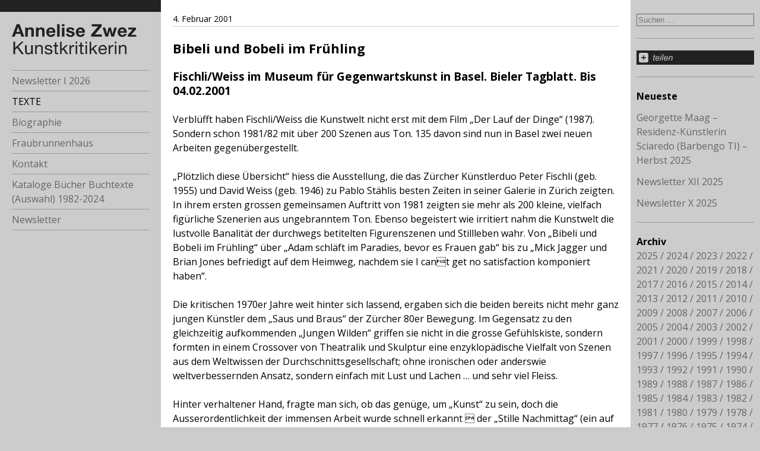

--- FILE ---
content_type: text/html; charset=UTF-8
request_url: https://annelisezwez.ch/2001/bibeli-und-bobeli-im-fruehling/
body_size: 10766
content:
<!DOCTYPE html>
<html lang="de">
  <head>
    <meta charset="UTF-8">
    <meta name="viewport" content="width=device-width">
    <title>Bibeli und Bobeli im Frühling &#8211; das Duo Fischli/Weiss im MfG in Basel 2001 | Annelise Zwez </title>
    <link rel="profile" href="http://gmpg.org/xfn/11">
    <link rel="pingback" href="https://annelisezwez.ch/xmlrpc.php">
      <!--[if lt IE 9]>
      <script src="https://annelisezwez.ch/wp-content/themes/annelisezwez/js/html5.js"></script>
      <![endif]-->
      <meta name='robots' content='max-image-preview:large' />
<link rel="alternate" type="application/rss+xml" title="Annelise Zwez &raquo; Feed" href="https://annelisezwez.ch/feed/" />
<link rel="alternate" type="application/rss+xml" title="Annelise Zwez &raquo; Kommentar-Feed" href="https://annelisezwez.ch/comments/feed/" />
<script type="text/javascript">
/* <![CDATA[ */
window._wpemojiSettings = {"baseUrl":"https:\/\/s.w.org\/images\/core\/emoji\/15.0.3\/72x72\/","ext":".png","svgUrl":"https:\/\/s.w.org\/images\/core\/emoji\/15.0.3\/svg\/","svgExt":".svg","source":{"concatemoji":"https:\/\/annelisezwez.ch\/wp-includes\/js\/wp-emoji-release.min.js?ver=68b891935e81d21fd7caa68328620425"}};
/*! This file is auto-generated */
!function(i,n){var o,s,e;function c(e){try{var t={supportTests:e,timestamp:(new Date).valueOf()};sessionStorage.setItem(o,JSON.stringify(t))}catch(e){}}function p(e,t,n){e.clearRect(0,0,e.canvas.width,e.canvas.height),e.fillText(t,0,0);var t=new Uint32Array(e.getImageData(0,0,e.canvas.width,e.canvas.height).data),r=(e.clearRect(0,0,e.canvas.width,e.canvas.height),e.fillText(n,0,0),new Uint32Array(e.getImageData(0,0,e.canvas.width,e.canvas.height).data));return t.every(function(e,t){return e===r[t]})}function u(e,t,n){switch(t){case"flag":return n(e,"\ud83c\udff3\ufe0f\u200d\u26a7\ufe0f","\ud83c\udff3\ufe0f\u200b\u26a7\ufe0f")?!1:!n(e,"\ud83c\uddfa\ud83c\uddf3","\ud83c\uddfa\u200b\ud83c\uddf3")&&!n(e,"\ud83c\udff4\udb40\udc67\udb40\udc62\udb40\udc65\udb40\udc6e\udb40\udc67\udb40\udc7f","\ud83c\udff4\u200b\udb40\udc67\u200b\udb40\udc62\u200b\udb40\udc65\u200b\udb40\udc6e\u200b\udb40\udc67\u200b\udb40\udc7f");case"emoji":return!n(e,"\ud83d\udc26\u200d\u2b1b","\ud83d\udc26\u200b\u2b1b")}return!1}function f(e,t,n){var r="undefined"!=typeof WorkerGlobalScope&&self instanceof WorkerGlobalScope?new OffscreenCanvas(300,150):i.createElement("canvas"),a=r.getContext("2d",{willReadFrequently:!0}),o=(a.textBaseline="top",a.font="600 32px Arial",{});return e.forEach(function(e){o[e]=t(a,e,n)}),o}function t(e){var t=i.createElement("script");t.src=e,t.defer=!0,i.head.appendChild(t)}"undefined"!=typeof Promise&&(o="wpEmojiSettingsSupports",s=["flag","emoji"],n.supports={everything:!0,everythingExceptFlag:!0},e=new Promise(function(e){i.addEventListener("DOMContentLoaded",e,{once:!0})}),new Promise(function(t){var n=function(){try{var e=JSON.parse(sessionStorage.getItem(o));if("object"==typeof e&&"number"==typeof e.timestamp&&(new Date).valueOf()<e.timestamp+604800&&"object"==typeof e.supportTests)return e.supportTests}catch(e){}return null}();if(!n){if("undefined"!=typeof Worker&&"undefined"!=typeof OffscreenCanvas&&"undefined"!=typeof URL&&URL.createObjectURL&&"undefined"!=typeof Blob)try{var e="postMessage("+f.toString()+"("+[JSON.stringify(s),u.toString(),p.toString()].join(",")+"));",r=new Blob([e],{type:"text/javascript"}),a=new Worker(URL.createObjectURL(r),{name:"wpTestEmojiSupports"});return void(a.onmessage=function(e){c(n=e.data),a.terminate(),t(n)})}catch(e){}c(n=f(s,u,p))}t(n)}).then(function(e){for(var t in e)n.supports[t]=e[t],n.supports.everything=n.supports.everything&&n.supports[t],"flag"!==t&&(n.supports.everythingExceptFlag=n.supports.everythingExceptFlag&&n.supports[t]);n.supports.everythingExceptFlag=n.supports.everythingExceptFlag&&!n.supports.flag,n.DOMReady=!1,n.readyCallback=function(){n.DOMReady=!0}}).then(function(){return e}).then(function(){var e;n.supports.everything||(n.readyCallback(),(e=n.source||{}).concatemoji?t(e.concatemoji):e.wpemoji&&e.twemoji&&(t(e.twemoji),t(e.wpemoji)))}))}((window,document),window._wpemojiSettings);
/* ]]> */
</script>
<link rel='stylesheet' id='mci-footnotes-jquery-tooltips-pagelayout-none-css' href='https://annelisezwez.ch/wp-content/plugins/footnotes/css/footnotes-jqttbrpl0.min.css?ver=2.7.3' type='text/css' media='all' />
<style id='wp-emoji-styles-inline-css' type='text/css'>

	img.wp-smiley, img.emoji {
		display: inline !important;
		border: none !important;
		box-shadow: none !important;
		height: 1em !important;
		width: 1em !important;
		margin: 0 0.07em !important;
		vertical-align: -0.1em !important;
		background: none !important;
		padding: 0 !important;
	}
</style>
<link rel='stylesheet' id='wp-block-library-css' href='https://annelisezwez.ch/wp-includes/css/dist/block-library/style.min.css?ver=68b891935e81d21fd7caa68328620425' type='text/css' media='all' />
<style id='classic-theme-styles-inline-css' type='text/css'>
/*! This file is auto-generated */
.wp-block-button__link{color:#fff;background-color:#32373c;border-radius:9999px;box-shadow:none;text-decoration:none;padding:calc(.667em + 2px) calc(1.333em + 2px);font-size:1.125em}.wp-block-file__button{background:#32373c;color:#fff;text-decoration:none}
</style>
<style id='global-styles-inline-css' type='text/css'>
:root{--wp--preset--aspect-ratio--square: 1;--wp--preset--aspect-ratio--4-3: 4/3;--wp--preset--aspect-ratio--3-4: 3/4;--wp--preset--aspect-ratio--3-2: 3/2;--wp--preset--aspect-ratio--2-3: 2/3;--wp--preset--aspect-ratio--16-9: 16/9;--wp--preset--aspect-ratio--9-16: 9/16;--wp--preset--color--black: #000000;--wp--preset--color--cyan-bluish-gray: #abb8c3;--wp--preset--color--white: #ffffff;--wp--preset--color--pale-pink: #f78da7;--wp--preset--color--vivid-red: #cf2e2e;--wp--preset--color--luminous-vivid-orange: #ff6900;--wp--preset--color--luminous-vivid-amber: #fcb900;--wp--preset--color--light-green-cyan: #7bdcb5;--wp--preset--color--vivid-green-cyan: #00d084;--wp--preset--color--pale-cyan-blue: #8ed1fc;--wp--preset--color--vivid-cyan-blue: #0693e3;--wp--preset--color--vivid-purple: #9b51e0;--wp--preset--gradient--vivid-cyan-blue-to-vivid-purple: linear-gradient(135deg,rgba(6,147,227,1) 0%,rgb(155,81,224) 100%);--wp--preset--gradient--light-green-cyan-to-vivid-green-cyan: linear-gradient(135deg,rgb(122,220,180) 0%,rgb(0,208,130) 100%);--wp--preset--gradient--luminous-vivid-amber-to-luminous-vivid-orange: linear-gradient(135deg,rgba(252,185,0,1) 0%,rgba(255,105,0,1) 100%);--wp--preset--gradient--luminous-vivid-orange-to-vivid-red: linear-gradient(135deg,rgba(255,105,0,1) 0%,rgb(207,46,46) 100%);--wp--preset--gradient--very-light-gray-to-cyan-bluish-gray: linear-gradient(135deg,rgb(238,238,238) 0%,rgb(169,184,195) 100%);--wp--preset--gradient--cool-to-warm-spectrum: linear-gradient(135deg,rgb(74,234,220) 0%,rgb(151,120,209) 20%,rgb(207,42,186) 40%,rgb(238,44,130) 60%,rgb(251,105,98) 80%,rgb(254,248,76) 100%);--wp--preset--gradient--blush-light-purple: linear-gradient(135deg,rgb(255,206,236) 0%,rgb(152,150,240) 100%);--wp--preset--gradient--blush-bordeaux: linear-gradient(135deg,rgb(254,205,165) 0%,rgb(254,45,45) 50%,rgb(107,0,62) 100%);--wp--preset--gradient--luminous-dusk: linear-gradient(135deg,rgb(255,203,112) 0%,rgb(199,81,192) 50%,rgb(65,88,208) 100%);--wp--preset--gradient--pale-ocean: linear-gradient(135deg,rgb(255,245,203) 0%,rgb(182,227,212) 50%,rgb(51,167,181) 100%);--wp--preset--gradient--electric-grass: linear-gradient(135deg,rgb(202,248,128) 0%,rgb(113,206,126) 100%);--wp--preset--gradient--midnight: linear-gradient(135deg,rgb(2,3,129) 0%,rgb(40,116,252) 100%);--wp--preset--font-size--small: 13px;--wp--preset--font-size--medium: 20px;--wp--preset--font-size--large: 36px;--wp--preset--font-size--x-large: 42px;--wp--preset--spacing--20: 0.44rem;--wp--preset--spacing--30: 0.67rem;--wp--preset--spacing--40: 1rem;--wp--preset--spacing--50: 1.5rem;--wp--preset--spacing--60: 2.25rem;--wp--preset--spacing--70: 3.38rem;--wp--preset--spacing--80: 5.06rem;--wp--preset--shadow--natural: 6px 6px 9px rgba(0, 0, 0, 0.2);--wp--preset--shadow--deep: 12px 12px 50px rgba(0, 0, 0, 0.4);--wp--preset--shadow--sharp: 6px 6px 0px rgba(0, 0, 0, 0.2);--wp--preset--shadow--outlined: 6px 6px 0px -3px rgba(255, 255, 255, 1), 6px 6px rgba(0, 0, 0, 1);--wp--preset--shadow--crisp: 6px 6px 0px rgba(0, 0, 0, 1);}:where(.is-layout-flex){gap: 0.5em;}:where(.is-layout-grid){gap: 0.5em;}body .is-layout-flex{display: flex;}.is-layout-flex{flex-wrap: wrap;align-items: center;}.is-layout-flex > :is(*, div){margin: 0;}body .is-layout-grid{display: grid;}.is-layout-grid > :is(*, div){margin: 0;}:where(.wp-block-columns.is-layout-flex){gap: 2em;}:where(.wp-block-columns.is-layout-grid){gap: 2em;}:where(.wp-block-post-template.is-layout-flex){gap: 1.25em;}:where(.wp-block-post-template.is-layout-grid){gap: 1.25em;}.has-black-color{color: var(--wp--preset--color--black) !important;}.has-cyan-bluish-gray-color{color: var(--wp--preset--color--cyan-bluish-gray) !important;}.has-white-color{color: var(--wp--preset--color--white) !important;}.has-pale-pink-color{color: var(--wp--preset--color--pale-pink) !important;}.has-vivid-red-color{color: var(--wp--preset--color--vivid-red) !important;}.has-luminous-vivid-orange-color{color: var(--wp--preset--color--luminous-vivid-orange) !important;}.has-luminous-vivid-amber-color{color: var(--wp--preset--color--luminous-vivid-amber) !important;}.has-light-green-cyan-color{color: var(--wp--preset--color--light-green-cyan) !important;}.has-vivid-green-cyan-color{color: var(--wp--preset--color--vivid-green-cyan) !important;}.has-pale-cyan-blue-color{color: var(--wp--preset--color--pale-cyan-blue) !important;}.has-vivid-cyan-blue-color{color: var(--wp--preset--color--vivid-cyan-blue) !important;}.has-vivid-purple-color{color: var(--wp--preset--color--vivid-purple) !important;}.has-black-background-color{background-color: var(--wp--preset--color--black) !important;}.has-cyan-bluish-gray-background-color{background-color: var(--wp--preset--color--cyan-bluish-gray) !important;}.has-white-background-color{background-color: var(--wp--preset--color--white) !important;}.has-pale-pink-background-color{background-color: var(--wp--preset--color--pale-pink) !important;}.has-vivid-red-background-color{background-color: var(--wp--preset--color--vivid-red) !important;}.has-luminous-vivid-orange-background-color{background-color: var(--wp--preset--color--luminous-vivid-orange) !important;}.has-luminous-vivid-amber-background-color{background-color: var(--wp--preset--color--luminous-vivid-amber) !important;}.has-light-green-cyan-background-color{background-color: var(--wp--preset--color--light-green-cyan) !important;}.has-vivid-green-cyan-background-color{background-color: var(--wp--preset--color--vivid-green-cyan) !important;}.has-pale-cyan-blue-background-color{background-color: var(--wp--preset--color--pale-cyan-blue) !important;}.has-vivid-cyan-blue-background-color{background-color: var(--wp--preset--color--vivid-cyan-blue) !important;}.has-vivid-purple-background-color{background-color: var(--wp--preset--color--vivid-purple) !important;}.has-black-border-color{border-color: var(--wp--preset--color--black) !important;}.has-cyan-bluish-gray-border-color{border-color: var(--wp--preset--color--cyan-bluish-gray) !important;}.has-white-border-color{border-color: var(--wp--preset--color--white) !important;}.has-pale-pink-border-color{border-color: var(--wp--preset--color--pale-pink) !important;}.has-vivid-red-border-color{border-color: var(--wp--preset--color--vivid-red) !important;}.has-luminous-vivid-orange-border-color{border-color: var(--wp--preset--color--luminous-vivid-orange) !important;}.has-luminous-vivid-amber-border-color{border-color: var(--wp--preset--color--luminous-vivid-amber) !important;}.has-light-green-cyan-border-color{border-color: var(--wp--preset--color--light-green-cyan) !important;}.has-vivid-green-cyan-border-color{border-color: var(--wp--preset--color--vivid-green-cyan) !important;}.has-pale-cyan-blue-border-color{border-color: var(--wp--preset--color--pale-cyan-blue) !important;}.has-vivid-cyan-blue-border-color{border-color: var(--wp--preset--color--vivid-cyan-blue) !important;}.has-vivid-purple-border-color{border-color: var(--wp--preset--color--vivid-purple) !important;}.has-vivid-cyan-blue-to-vivid-purple-gradient-background{background: var(--wp--preset--gradient--vivid-cyan-blue-to-vivid-purple) !important;}.has-light-green-cyan-to-vivid-green-cyan-gradient-background{background: var(--wp--preset--gradient--light-green-cyan-to-vivid-green-cyan) !important;}.has-luminous-vivid-amber-to-luminous-vivid-orange-gradient-background{background: var(--wp--preset--gradient--luminous-vivid-amber-to-luminous-vivid-orange) !important;}.has-luminous-vivid-orange-to-vivid-red-gradient-background{background: var(--wp--preset--gradient--luminous-vivid-orange-to-vivid-red) !important;}.has-very-light-gray-to-cyan-bluish-gray-gradient-background{background: var(--wp--preset--gradient--very-light-gray-to-cyan-bluish-gray) !important;}.has-cool-to-warm-spectrum-gradient-background{background: var(--wp--preset--gradient--cool-to-warm-spectrum) !important;}.has-blush-light-purple-gradient-background{background: var(--wp--preset--gradient--blush-light-purple) !important;}.has-blush-bordeaux-gradient-background{background: var(--wp--preset--gradient--blush-bordeaux) !important;}.has-luminous-dusk-gradient-background{background: var(--wp--preset--gradient--luminous-dusk) !important;}.has-pale-ocean-gradient-background{background: var(--wp--preset--gradient--pale-ocean) !important;}.has-electric-grass-gradient-background{background: var(--wp--preset--gradient--electric-grass) !important;}.has-midnight-gradient-background{background: var(--wp--preset--gradient--midnight) !important;}.has-small-font-size{font-size: var(--wp--preset--font-size--small) !important;}.has-medium-font-size{font-size: var(--wp--preset--font-size--medium) !important;}.has-large-font-size{font-size: var(--wp--preset--font-size--large) !important;}.has-x-large-font-size{font-size: var(--wp--preset--font-size--x-large) !important;}
:where(.wp-block-post-template.is-layout-flex){gap: 1.25em;}:where(.wp-block-post-template.is-layout-grid){gap: 1.25em;}
:where(.wp-block-columns.is-layout-flex){gap: 2em;}:where(.wp-block-columns.is-layout-grid){gap: 2em;}
:root :where(.wp-block-pullquote){font-size: 1.5em;line-height: 1.6;}
</style>
<link rel='stylesheet' id='responsive-lightbox-prettyphoto-css' href='https://annelisezwez.ch/wp-content/plugins/responsive-lightbox/assets/prettyphoto/prettyPhoto.min.css?ver=3.1.6' type='text/css' media='all' />
<link rel='stylesheet' id='annelisezwez-style-css' href='https://annelisezwez.ch/wp-content/themes/annelisezwez/main.css?ver=68b891935e81d21fd7caa68328620425' type='text/css' media='all' />
<link rel='stylesheet' id='annelisezwez-iconfont-css' href='https://annelisezwez.ch/wp-content/themes/annelisezwez/css/gff.css?ver=68b891935e81d21fd7caa68328620425' type='text/css' media='all' />
<link rel='stylesheet' id='annelisezwez-iconfont-animation-css' href='https://annelisezwez.ch/wp-content/themes/annelisezwez/css/animation.css?ver=68b891935e81d21fd7caa68328620425' type='text/css' media='all' />
<link rel='stylesheet' id='newsletter-css' href='https://annelisezwez.ch/wp-content/plugins/newsletter/style.css?ver=9.1.1' type='text/css' media='all' />
<script type="text/javascript" src="https://annelisezwez.ch/wp-includes/js/jquery/jquery.min.js?ver=3.7.1" id="jquery-core-js"></script>
<script type="text/javascript" src="https://annelisezwez.ch/wp-includes/js/jquery/jquery-migrate.min.js?ver=3.4.1" id="jquery-migrate-js"></script>
<script type="text/javascript" src="https://annelisezwez.ch/wp-content/plugins/footnotes/js/jquery.tools.min.js?ver=1.2.7.redacted.2" id="mci-footnotes-jquery-tools-js"></script>
<script type="text/javascript" src="https://annelisezwez.ch/wp-content/plugins/responsive-lightbox/assets/infinitescroll/infinite-scroll.pkgd.min.js?ver=4.0.1" id="responsive-lightbox-infinite-scroll-js"></script>
<link rel="https://api.w.org/" href="https://annelisezwez.ch/wp-json/" /><link rel="alternate" title="JSON" type="application/json" href="https://annelisezwez.ch/wp-json/wp/v2/posts/160" /><link rel="EditURI" type="application/rsd+xml" title="RSD" href="https://annelisezwez.ch/xmlrpc.php?rsd" />

<link rel="canonical" href="https://annelisezwez.ch/2001/bibeli-und-bobeli-im-fruehling/" />
<link rel='shortlink' href='https://annelisezwez.ch/?p=160' />
<link rel="alternate" title="oEmbed (JSON)" type="application/json+oembed" href="https://annelisezwez.ch/wp-json/oembed/1.0/embed?url=https%3A%2F%2Fannelisezwez.ch%2F2001%2Fbibeli-und-bobeli-im-fruehling%2F" />
<link rel="alternate" title="oEmbed (XML)" type="text/xml+oembed" href="https://annelisezwez.ch/wp-json/oembed/1.0/embed?url=https%3A%2F%2Fannelisezwez.ch%2F2001%2Fbibeli-und-bobeli-im-fruehling%2F&#038;format=xml" />
		<style type="text/css" id="wp-custom-css">
			div.tnp-subscription, form.tnp-subscription, form.tnp-profile {
	max-width: inherit;
}
		</style>
		
<style type="text/css" media="all">
.footnotes_reference_container {margin-top: 24px !important; margin-bottom: 0px !important;}
.footnote_container_prepare > p {border-bottom: 1px solid #aaaaaa !important;}
.footnote_tooltip { font-size: 13px !important; color: #000000 !important; background-color: #ffffff !important; border-width: 1px !important; border-style: solid !important; border-color: #cccc99 !important; -webkit-box-shadow: 2px 2px 11px #666666; -moz-box-shadow: 2px 2px 11px #666666; box-shadow: 2px 2px 11px #666666; max-width: 450px !important;}


</style>
  </head>

  <body class="post-template-default single single-post postid-160 single-format-standard">


    <div id="page">

        <div id="column-navigation">
            <a id="logo-home" href="https://annelisezwez.ch/" rel="home">
                <img src="https://annelisezwez.ch/wp-content/themes/annelisezwez/images/Logo.svg"/>
            </a>

            <div class="menu-toggle-search-widget">
                <i class="icon-menu-1 menu-toggle"></i>
                <form role="search" method="get" class="search-form" action="https://annelisezwez.ch/">
				<label>
					<span class="screen-reader-text">Suche nach:</span>
					<input type="search" class="search-field" placeholder="Suchen …" value="" name="s" />
				</label>
				<input type="submit" class="search-submit" value="Suchen" />
			</form>            </div>

            <nav>
                <div class="menu-hauptmenue-container"><ul id="menu-hauptmenue" class="nav-menu"><li id="menu-item-29" class="menu-item menu-item-type-post_type menu-item-object-page menu-item-home menu-item-29"><a href="https://annelisezwez.ch/">Newsletter I 2026</a></li>
<li id="menu-item-31" class="menu-item menu-item-type-post_type menu-item-object-page current_page_parent menu-item-31"><a href="https://annelisezwez.ch/texte/">TEXTE</a></li>
<li id="menu-item-34" class="menu-item menu-item-type-post_type menu-item-object-page menu-item-has-children menu-item-34"><a href="https://annelisezwez.ch/biographie/">Biographie</a>
<ul class="sub-menu">
	<li id="menu-item-2320" class="menu-item menu-item-type-post_type menu-item-object-page menu-item-2320"><a href="https://annelisezwez.ch/biographie/eckdaten-beruflich/">Eckdaten beruflich</a></li>
	<li id="menu-item-2329" class="menu-item menu-item-type-post_type menu-item-object-page menu-item-2329"><a href="https://annelisezwez.ch/biographie/die-kunstkritikerin/">Die Kunstkritikerin</a></li>
	<li id="menu-item-2376" class="menu-item menu-item-type-post_type menu-item-object-page menu-item-2376"><a href="https://annelisezwez.ch/biographie/der-lauf-des-lebens/">Der Lauf des Lebens</a></li>
</ul>
</li>
<li id="menu-item-4564" class="menu-item menu-item-type-post_type menu-item-object-page menu-item-has-children menu-item-4564"><a href="https://annelisezwez.ch/fraubrunnenhaus/">Fraubrunnenhaus</a>
<ul class="sub-menu">
	<li id="menu-item-2339" class="menu-item menu-item-type-post_type menu-item-object-page menu-item-2339"><a href="https://annelisezwez.ch/fraubrunnenhaus/pfahlbaumuseum/">Pfahlbaumuseum</a></li>
	<li id="menu-item-12392" class="menu-item menu-item-type-post_type menu-item-object-page menu-item-12392"><a href="https://annelisezwez.ch/fraubrunnenhaus/fuehrung-durch-das-museum/">Führung durch das Museum</a></li>
	<li id="menu-item-2349" class="menu-item menu-item-type-post_type menu-item-object-page menu-item-2349"><a href="https://annelisezwez.ch/fraubrunnenhaus/bewohnerinnen/">BewohnerInnen vom 15. zum 21. Jahrhundert</a></li>
</ul>
</li>
<li id="menu-item-4926" class="menu-item menu-item-type-post_type menu-item-object-page menu-item-4926"><a href="https://annelisezwez.ch/kontakt/">Kontakt</a></li>
<li id="menu-item-7652" class="menu-item menu-item-type-post_type menu-item-object-page menu-item-7652"><a href="https://annelisezwez.ch/kataloge-buecher-buchtexte-auswahl-1982-2021/">Kataloge Bücher Buchtexte (Auswahl) 1982-2024</a></li>
<li id="menu-item-11784" class="menu-item menu-item-type-post_type menu-item-object-page menu-item-11784"><a href="https://annelisezwez.ch/newsletter/">Newsletter</a></li>
</ul></div>            </nav>

            <div id="widgets-A">
    <aside id="azw_addthis_widget-3" class="widget widget_azw_addthis_widget">    <!-- AddThis Button BEGIN -->
    <a class="addthis_button"
       href="//www.addthis.com/bookmark.php?v=250&amp;pubid=ra-54b435997c48ffa6"><img
            src="https://annelisezwez.ch/wp-content/plugins/azw/share.svg" alt="Bookmark and Share" style="border:0"
            height="30" width="250"></a>
    <script tabindex="1000" type="text/javascript"
            src="//s7.addthis.com/js/250/addthis_widget.js#pubid=ra-54b435997c48ffa6"></script>
    <!-- AddThis Button END -->
    </aside>
		<aside id="recent-posts-4" class="widget widget_recent_entries">
		<h1 class="widget-title">Neueste</h1>
		<ul>
											<li>
					<a href="https://annelisezwez.ch/2025/georgette-maag-residenz-kuenstlerin-sciaredo-barbengo-ti-herbst-2025/">Georgette Maag &#8211; Residenz-Künstlerin Sciaredo (Barbengo TI) &#8211; Herbst 2025</a>
									</li>
											<li>
					<a href="https://annelisezwez.ch/2025/newsletter-xii-2025/">Newsletter XII 2025</a>
									</li>
											<li>
					<a href="https://annelisezwez.ch/2025/newsletter-x-2025/">Newsletter X 2025</a>
									</li>
					</ul>

		</aside><aside id="annual_archive_widget-3" class="widget Annual_Archive_Widget"><h1 class="widget-title">Archiv</h1>		<ul>
			<li><a href='https://annelisezwez.ch/2025/'>2025</a></li>
	<li><a href='https://annelisezwez.ch/2024/'>2024</a></li>
	<li><a href='https://annelisezwez.ch/2023/'>2023</a></li>
	<li><a href='https://annelisezwez.ch/2022/'>2022</a></li>
	<li><a href='https://annelisezwez.ch/2021/'>2021</a></li>
	<li><a href='https://annelisezwez.ch/2020/'>2020</a></li>
	<li><a href='https://annelisezwez.ch/2019/'>2019</a></li>
	<li><a href='https://annelisezwez.ch/2018/'>2018</a></li>
	<li><a href='https://annelisezwez.ch/2017/'>2017</a></li>
	<li><a href='https://annelisezwez.ch/2016/'>2016</a></li>
	<li><a href='https://annelisezwez.ch/2015/'>2015</a></li>
	<li><a href='https://annelisezwez.ch/2014/'>2014</a></li>
	<li><a href='https://annelisezwez.ch/2013/'>2013</a></li>
	<li><a href='https://annelisezwez.ch/2012/'>2012</a></li>
	<li><a href='https://annelisezwez.ch/2011/'>2011</a></li>
	<li><a href='https://annelisezwez.ch/2010/'>2010</a></li>
	<li><a href='https://annelisezwez.ch/2009/'>2009</a></li>
	<li><a href='https://annelisezwez.ch/2008/'>2008</a></li>
	<li><a href='https://annelisezwez.ch/2007/'>2007</a></li>
	<li><a href='https://annelisezwez.ch/2006/'>2006</a></li>
	<li><a href='https://annelisezwez.ch/2005/'>2005</a></li>
	<li><a href='https://annelisezwez.ch/2004/'>2004</a></li>
	<li><a href='https://annelisezwez.ch/2003/'>2003</a></li>
	<li><a href='https://annelisezwez.ch/2002/'>2002</a></li>
	<li><a href='https://annelisezwez.ch/2001/'>2001</a></li>
	<li><a href='https://annelisezwez.ch/2000/'>2000</a></li>
	<li><a href='https://annelisezwez.ch/1999/'>1999</a></li>
	<li><a href='https://annelisezwez.ch/1998/'>1998</a></li>
	<li><a href='https://annelisezwez.ch/1997/'>1997</a></li>
	<li><a href='https://annelisezwez.ch/1996/'>1996</a></li>
	<li><a href='https://annelisezwez.ch/1995/'>1995</a></li>
	<li><a href='https://annelisezwez.ch/1994/'>1994</a></li>
	<li><a href='https://annelisezwez.ch/1993/'>1993</a></li>
	<li><a href='https://annelisezwez.ch/1992/'>1992</a></li>
	<li><a href='https://annelisezwez.ch/1991/'>1991</a></li>
	<li><a href='https://annelisezwez.ch/1990/'>1990</a></li>
	<li><a href='https://annelisezwez.ch/1989/'>1989</a></li>
	<li><a href='https://annelisezwez.ch/1988/'>1988</a></li>
	<li><a href='https://annelisezwez.ch/1987/'>1987</a></li>
	<li><a href='https://annelisezwez.ch/1986/'>1986</a></li>
	<li><a href='https://annelisezwez.ch/1985/'>1985</a></li>
	<li><a href='https://annelisezwez.ch/1984/'>1984</a></li>
	<li><a href='https://annelisezwez.ch/1983/'>1983</a></li>
	<li><a href='https://annelisezwez.ch/1982/'>1982</a></li>
	<li><a href='https://annelisezwez.ch/1981/'>1981</a></li>
	<li><a href='https://annelisezwez.ch/1980/'>1980</a></li>
	<li><a href='https://annelisezwez.ch/1979/'>1979</a></li>
	<li><a href='https://annelisezwez.ch/1978/'>1978</a></li>
	<li><a href='https://annelisezwez.ch/1977/'>1977</a></li>
	<li><a href='https://annelisezwez.ch/1976/'>1976</a></li>
	<li><a href='https://annelisezwez.ch/1975/'>1975</a></li>
	<li><a href='https://annelisezwez.ch/1974/'>1974</a></li>
	<li><a href='https://annelisezwez.ch/1973/'>1973</a></li>
	<li><a href='https://annelisezwez.ch/1972/'>1972</a></li>
		</ul>
		</aside><aside id="picks_widget-4" class="widget widget_picks_widget"><h1 class="widget-title">Herausgegriffen</h1><ul><li><a href="https://annelisezwez.ch?s=Daniel+Spoerri" title="Daniel Spoerri">Daniel Spoerri</a></li><li><a href="https://annelisezwez.ch?s=Marina+Abramovic" title="Marina Abramovic">Marina Abramovic</a></li><li><a href="https://annelisezwez.ch?s=Ren%C3%A9+Z%C3%A4ch" title="René Zäch">René Zäch</a></li><li><a href="https://annelisezwez.ch?s=Magdalena+Abakanowicz" title="Magdalena Abakanowicz">Magdalena Abakanowicz</a></li><li><a href="https://annelisezwez.ch?s=Roman+Signer" title="Signer Roman">Signer Roman</a></li></ul></aside></div>

        </div>

        <div id="column-content">

            
    <article id="post-160" class="post-160 post type-post status-publish format-standard hentry category-allgemein">
        <header class="entry-header">
            <p class="entry-date"><time datetime="2001-02-04T13:00:00+01:00">4. Februar 2001</time></p>        </header>

        <div class="entry-content">
            <h1>Bibeli und Bobeli im Frühling</h1>
<h2>Fischli/Weiss im Museum für Gegenwartskunst in Basel. Bieler Tagblatt. Bis 04.02.2001</h2>
<p>Verblüfft haben Fischli/Weiss die Kunstwelt nicht erst mit dem Film &#8222;Der Lauf der Dinge&#8220; (1987). Sondern schon 1981/82 mit über 200 Szenen aus Ton. 135 davon sind nun in Basel zwei neuen Arbeiten gegenübergestellt.</p>
<p>&#8222;Plötzlich diese Übersicht&#8220; hiess die Ausstellung, die das Zürcher Künstlerduo Peter Fischli (geb. 1955) und David Weiss (geb. 1946) zu Pablo Stählis besten Zeiten in seiner Galerie in Zürich zeigten. In ihrem ersten grossen gemeinsamen Auftritt von 1981 zeigten sie mehr als 200 kleine, vielfach figürliche Szenerien aus ungebranntem Ton. Ebenso begeistert wie irritiert nahm die Kunstwelt die lustvolle Banalität der durchwegs betitelten Figurenszenen und Stillleben wahr. Von &#8222;Bibeli und Bobeli im Frühling&#8220; über &#8222;Adam schläft im Paradies, bevor es Frauen gab&#8220; bis zu &#8222;Mick Jagger und Brian Jones befriedigt auf dem Heimweg, nachdem sie I cant get no satisfaction komponiert haben&#8220;.</p>
<p>Die kritischen 1970er Jahre weit hinter sich lassend, ergaben sich die beiden bereits nicht mehr ganz jungen Künstler dem &#8222;Saus und Braus&#8220; der Zürcher 80er Bewegung. Im Gegensatz zu den gleichzeitig aufkommenden &#8222;Jungen Wilden&#8220; griffen sie nicht in die grosse Gefühlskiste, sondern formten in einem Crossover von Theatralik und Skulptur eine enzyklopädische Vielfalt von Szenen aus dem Weltwissen der Durchschnittsgesellschaft; ohne ironischen oder anderswie weltverbessernden Ansatz, sondern einfach mit Lust und Lachen &#8230; und sehr viel Fleiss.</p>
<p>Hinter verhaltener Hand, fragte man sich, ob das genüge, um &#8222;Kunst&#8220; zu sein, doch die Ausserordentlichkeit der immensen Arbeit wurde schnell erkannt  der &#8222;Stille Nachmittag&#8220; (ein auf einer Bank sitzender Mann, der Vögel füttert) wurde zum Titel von Toni Stoss erster Übersichtsausstellung zur jungen Schweizer Kunst im Zürcher Kunsthaus (1987). Doch erst jetzt, fast 20 Jahre später, hat ein grosses Publikum die Gelegenheit, die längst legendär gewordene Arbeit in grossem Umfang zu sehen. 135 Szenen sind als einfaches Puzzle auf unterschiedlich hohen Sockeln in der Parterre-Halle des Museums für Gegenwartskunst (MfG) in Basel ausgestellt. Für einmal hat man Verständnis, dass jede Handtasche ins Schliessfach muss, denn die Arbeiten aus ungebranntem Ton sind äusserst fragil. Sie zu überhaupt zu zeigen, forderte bereits ein hohes Mass an Restaurierungsarbeit. Viele gehören der Emmanuel Hoffmann-Stiftung, die ihren Sitz im Basler MfG hat. Andere kamen aus Privatbesitz hinzu; weitere sind wohl bereits unwiederruflich zerbröckelt.</p>
<p>Die (Wieder)-Begegnung mit der Arbeit ist ein Erlebnis. Nicht nur weil sie sich im Rückblick als Pionierarbeit der Low-Culture-Welle der 90er Jahre zeigt, sondern weil dieses Alltägliche so direkt unser Leben darstellt, das es Lachen und Heulen zugleich auslöst. Und in der Gleichzeitigkeit von Humor und Tragik im Kleinen immer auch das Grosse mitträgt. Nicht als Konzept, sondern das eigene, kleinbürgerliche Leben auslotend, haben die beiden ihre Geschichten geformt. Von der Schulerinnerung an die &#8222;Schlacht bei Morgarten&#8220; über die &#8222;Abstimmung über das Frauenstimmrecht&#8220; bis zu &#8222;Herr und Frau Einstein kurz nach der Zeugung ihres genialen Sohnes Albert&#8220;. &#8222;Vom Partyboot&#8220; über das &#8222;Putzen&#8220; bis zu den &#8222;Beliebten Gegensätzen&#8220; (Innen/Aussen, Mensch/Tier, Ratte/Elefant, Süss/Sauer), der &#8222;Zellteilung&#8220; und dem Fussballmatch &#8222;Deutschland gegen Italien&#8220;.</p>
<p>Bis gegen Ende der 80er Jahre haben Fischli/Weiss das humoristische Element gepflegt. Der u.a. an der Documenta 9 in Kassel (1987) gezeigte Film &#8222;Der Lauf der Dinge&#8220;, der Alltagsgegenstände von einem &#8222;Unfall&#8220; zum anderen purzeln lässt, ist heute ein Kultfilm.</p>
<p>Ähnlich vielen jungen Kunstschaffenden verweigern sich Fischli/Weiss dem kunsttheoretischen Diskurs weitgehend  ihre Kataloge (längst stellen sie ja in aller Welt aus) sind vielfach Bildersammlungen ohne Text. Das heisst indes nicht, dass die beiden naiv sind. So musste sich auch ihr Schaffen verändern. Das Enzyklopäische, man könnte auch sagen das Masslose  blieb. An der Biennale Venedig von 1995 zum Beispiel zeigten sie 104 Stunden Videofilm. Die aktuelle Arbeit in Basel zeigt als &#8222;Sichtbare Welt&#8220; 2800 kleinformatige Diapositive (6 x 8 cm), im 2. Stock auf Leuchttischen endlos aneinandergereiht. Aber das Humoristische ist nicht mehr da.</p>
<p>Die &#8222;Sichtbare Welt&#8220; zeigt eine touristische Reise durch mehrere Kontinente  Berge, Gletscher, Seen, Meere, Städte, Steppen, Flughäfen, Sonnenuntergänge, Sehenswürdigkeiten, Blumenbeete usw. Menschen sind nur wenige zu sehen; es geht nicht um Soziologie. Es ist vielmehr der (hoffnungslose) Versuch, die &#8222;Sichtbare Welt&#8220; zu fassen. Die Aufnahmen ähneln Millionen von Bildern, die Amateurfotografen in aller Welt auch schon gemacht haben. Fast verzweifelt sucht man sich an Erkennbarem (Venedig zum Beispiel oder die Pyramiden) zu halten, die Konzentration im Vielteiligen nicht zu verlieren, doch das &#8222;Ertrinken&#8220; ist vorprogrammiert und das Resultat nicht Lachen, sondern, der Schönheit der Bilder zum Trotz, ein hohles Gefühl. Wieder ist im Kleinen das Grosse, im Unscheinbaren das Philosophische mitenthalten.</p>
<p>In einer dritten, eigens für Basel entstandenen Arbeit  flatternden Schleifen gleich angelegte Schrift-Projektionen  versuchen Fischli/Weiss die Gleichzeitigkeit von &#8222;Grossen Fragen&#8220; und &#8222;Kleinen Fragen&#8220; Sprache zu geben. &#8222;Bellt der Hund die ganze Nacht?&#8220;, &#8222;Wird die Menschheit zugrunde gehen?&#8220;, &#8222;Versteht man mich?&#8220; heisst es da etwa. Die Arbeit ist inhaltlich eine Art Synthese der beiden andern, vermag aber ausser der medial anderen Aufmachung nichts grundsätzlich Neues hinzuzufügen.</p>

            <div class="post-hopper">
            <div class="post-prev">&lsaquo; <a href="https://annelisezwez.ch/2001/kim-sooja-han-myung-ok-kunsthalle-bern-2001/" rel="prev">Kim Sooja Han Myung-Ok  Kunsthalle Bern  2001</a></div>
            <div class="post-next"><a href="https://annelisezwez.ch/2001/rene-zaech-1946-2023-interwiev-zur-materiellen-situation-von-kunstschaffenden-bieler-tagblatt-februar-2001/" rel="next">René Zäch (1946-2023) &#8211; Interwiev zur materiellen Situation von Kunstschaffenden &#8211; Bieler Tagblatt Februar 2001</a> &rsaquo;</div>
        </div>
    
        </div>
    </article>

        </div>

        <div id="column-aside">
            <aside id="search-3" class="widget widget_search"><form role="search" method="get" class="search-form" action="https://annelisezwez.ch/">
				<label>
					<span class="screen-reader-text">Suche nach:</span>
					<input type="search" class="search-field" placeholder="Suchen …" value="" name="s" />
				</label>
				<input type="submit" class="search-submit" value="Suchen" />
			</form></aside><aside id="azw_addthis_widget-2" class="widget widget_azw_addthis_widget">    <!-- AddThis Button BEGIN -->
    <a class="addthis_button"
       href="//www.addthis.com/bookmark.php?v=250&amp;pubid=ra-54b435997c48ffa6"><img
            src="https://annelisezwez.ch/wp-content/plugins/azw/share.svg" alt="Bookmark and Share" style="border:0"
            height="30" width="250"></a>
    <script tabindex="1000" type="text/javascript"
            src="//s7.addthis.com/js/250/addthis_widget.js#pubid=ra-54b435997c48ffa6"></script>
    <!-- AddThis Button END -->
    </aside>
		<aside id="recent-posts-3" class="widget widget_recent_entries">
		<h1 class="widget-title">Neueste</h1>
		<ul>
											<li>
					<a href="https://annelisezwez.ch/2025/georgette-maag-residenz-kuenstlerin-sciaredo-barbengo-ti-herbst-2025/">Georgette Maag &#8211; Residenz-Künstlerin Sciaredo (Barbengo TI) &#8211; Herbst 2025</a>
									</li>
											<li>
					<a href="https://annelisezwez.ch/2025/newsletter-xii-2025/">Newsletter XII 2025</a>
									</li>
											<li>
					<a href="https://annelisezwez.ch/2025/newsletter-x-2025/">Newsletter X 2025</a>
									</li>
					</ul>

		</aside><aside id="annual_archive_widget-2" class="widget Annual_Archive_Widget"><h1 class="widget-title">Archiv</h1>		<ul>
			<li><a href='https://annelisezwez.ch/2025/'>2025</a></li>
	<li><a href='https://annelisezwez.ch/2024/'>2024</a></li>
	<li><a href='https://annelisezwez.ch/2023/'>2023</a></li>
	<li><a href='https://annelisezwez.ch/2022/'>2022</a></li>
	<li><a href='https://annelisezwez.ch/2021/'>2021</a></li>
	<li><a href='https://annelisezwez.ch/2020/'>2020</a></li>
	<li><a href='https://annelisezwez.ch/2019/'>2019</a></li>
	<li><a href='https://annelisezwez.ch/2018/'>2018</a></li>
	<li><a href='https://annelisezwez.ch/2017/'>2017</a></li>
	<li><a href='https://annelisezwez.ch/2016/'>2016</a></li>
	<li><a href='https://annelisezwez.ch/2015/'>2015</a></li>
	<li><a href='https://annelisezwez.ch/2014/'>2014</a></li>
	<li><a href='https://annelisezwez.ch/2013/'>2013</a></li>
	<li><a href='https://annelisezwez.ch/2012/'>2012</a></li>
	<li><a href='https://annelisezwez.ch/2011/'>2011</a></li>
	<li><a href='https://annelisezwez.ch/2010/'>2010</a></li>
	<li><a href='https://annelisezwez.ch/2009/'>2009</a></li>
	<li><a href='https://annelisezwez.ch/2008/'>2008</a></li>
	<li><a href='https://annelisezwez.ch/2007/'>2007</a></li>
	<li><a href='https://annelisezwez.ch/2006/'>2006</a></li>
	<li><a href='https://annelisezwez.ch/2005/'>2005</a></li>
	<li><a href='https://annelisezwez.ch/2004/'>2004</a></li>
	<li><a href='https://annelisezwez.ch/2003/'>2003</a></li>
	<li><a href='https://annelisezwez.ch/2002/'>2002</a></li>
	<li><a href='https://annelisezwez.ch/2001/'>2001</a></li>
	<li><a href='https://annelisezwez.ch/2000/'>2000</a></li>
	<li><a href='https://annelisezwez.ch/1999/'>1999</a></li>
	<li><a href='https://annelisezwez.ch/1998/'>1998</a></li>
	<li><a href='https://annelisezwez.ch/1997/'>1997</a></li>
	<li><a href='https://annelisezwez.ch/1996/'>1996</a></li>
	<li><a href='https://annelisezwez.ch/1995/'>1995</a></li>
	<li><a href='https://annelisezwez.ch/1994/'>1994</a></li>
	<li><a href='https://annelisezwez.ch/1993/'>1993</a></li>
	<li><a href='https://annelisezwez.ch/1992/'>1992</a></li>
	<li><a href='https://annelisezwez.ch/1991/'>1991</a></li>
	<li><a href='https://annelisezwez.ch/1990/'>1990</a></li>
	<li><a href='https://annelisezwez.ch/1989/'>1989</a></li>
	<li><a href='https://annelisezwez.ch/1988/'>1988</a></li>
	<li><a href='https://annelisezwez.ch/1987/'>1987</a></li>
	<li><a href='https://annelisezwez.ch/1986/'>1986</a></li>
	<li><a href='https://annelisezwez.ch/1985/'>1985</a></li>
	<li><a href='https://annelisezwez.ch/1984/'>1984</a></li>
	<li><a href='https://annelisezwez.ch/1983/'>1983</a></li>
	<li><a href='https://annelisezwez.ch/1982/'>1982</a></li>
	<li><a href='https://annelisezwez.ch/1981/'>1981</a></li>
	<li><a href='https://annelisezwez.ch/1980/'>1980</a></li>
	<li><a href='https://annelisezwez.ch/1979/'>1979</a></li>
	<li><a href='https://annelisezwez.ch/1978/'>1978</a></li>
	<li><a href='https://annelisezwez.ch/1977/'>1977</a></li>
	<li><a href='https://annelisezwez.ch/1976/'>1976</a></li>
	<li><a href='https://annelisezwez.ch/1975/'>1975</a></li>
	<li><a href='https://annelisezwez.ch/1974/'>1974</a></li>
	<li><a href='https://annelisezwez.ch/1973/'>1973</a></li>
	<li><a href='https://annelisezwez.ch/1972/'>1972</a></li>
		</ul>
		</aside><aside id="picks_widget-3" class="widget widget_picks_widget"><h1 class="widget-title">Herausgegriffen</h1><ul><li><a href="https://annelisezwez.ch?s=Daniel+Spoerri" title="Daniel Spoerri">Daniel Spoerri</a></li><li><a href="https://annelisezwez.ch?s=Marina+Abramovic" title="Marina Abramovic">Marina Abramovic</a></li><li><a href="https://annelisezwez.ch?s=Ren%C3%A9+Z%C3%A4ch" title="René Zäch">René Zäch</a></li><li><a href="https://annelisezwez.ch?s=Magdalena+Abakanowicz" title="Magdalena Abakanowicz">Magdalena Abakanowicz</a></li><li><a href="https://annelisezwez.ch?s=Roman+Signer" title="Signer Roman">Signer Roman</a></li></ul></aside>    </div><!-- #secondary -->

    </div>

    <div id="mobile-footer">
            <!-- AddThis Button BEGIN -->
    <a class="addthis_button"
       href="//www.addthis.com/bookmark.php?v=250&amp;pubid=ra-54b435997c48ffa6"><img
            src="https://annelisezwez.ch/wp-content/plugins/azw/share.svg" alt="Bookmark and Share" style="border:0"
            height="30" width="250"></a>
    <script tabindex="1000" type="text/javascript"
            src="//s7.addthis.com/js/250/addthis_widget.js#pubid=ra-54b435997c48ffa6"></script>
    <!-- AddThis Button END -->
        </div>

    <script>
        (function (i, s, o, g, r, a, m) {
            i['GoogleAnalyticsObject'] = r;
            i[r] = i[r] || function () {
                (i[r].q = i[r].q || []).push(arguments)
            }, i[r].l = 1 * new Date();
            a = s.createElement(o),
                m = s.getElementsByTagName(o)[0];
            a.async = 1;
            a.src = g;
            m.parentNode.insertBefore(a, m)
        })(window, document, 'script', '//www.google-analytics.com/analytics.js', 'ga');

        ga('create', 'UA-58742564-1', 'auto');
        ga('send', 'pageview');

    </script>

	<!-- Google tag (gtag.js) -->
	<script async src="https://www.googletagmanager.com/gtag/js?id=G-9LS3P2KPJJ"></script>
	<script>
		window.dataLayer = window.dataLayer || [];
		function gtag(){dataLayer.push(arguments);}
		gtag('js', new Date());
		gtag('config', 'G-9LS3P2KPJJ');
	</script>

<script type="text/javascript" src="https://annelisezwez.ch/wp-includes/js/jquery/ui/core.min.js?ver=1.13.3" id="jquery-ui-core-js"></script>
<script type="text/javascript" src="https://annelisezwez.ch/wp-includes/js/jquery/ui/tooltip.min.js?ver=1.13.3" id="jquery-ui-tooltip-js"></script>
<script type="text/javascript" src="https://annelisezwez.ch/wp-content/plugins/responsive-lightbox/assets/prettyphoto/jquery.prettyPhoto.min.js?ver=3.1.6" id="responsive-lightbox-prettyphoto-js"></script>
<script type="text/javascript" src="https://annelisezwez.ch/wp-includes/js/underscore.min.js?ver=1.13.4" id="underscore-js"></script>
<script type="text/javascript" src="https://annelisezwez.ch/wp-content/plugins/responsive-lightbox/assets/dompurify/purify.min.js?ver=3.3.1" id="dompurify-js"></script>
<script type="text/javascript" id="responsive-lightbox-sanitizer-js-before">
/* <![CDATA[ */
window.RLG = window.RLG || {}; window.RLG.sanitizeAllowedHosts = ["youtube.com","www.youtube.com","youtu.be","vimeo.com","player.vimeo.com"];
/* ]]> */
</script>
<script type="text/javascript" src="https://annelisezwez.ch/wp-content/plugins/responsive-lightbox/js/sanitizer.js?ver=2.6.1" id="responsive-lightbox-sanitizer-js"></script>
<script type="text/javascript" id="responsive-lightbox-js-before">
/* <![CDATA[ */
var rlArgs = {"script":"prettyphoto","selector":"lightbox","customEvents":"","activeGalleries":true,"animationSpeed":"normal","slideshow":false,"slideshowDelay":5000,"slideshowAutoplay":false,"opacity":"0.75","showTitle":true,"allowResize":true,"allowExpand":true,"width":1080,"height":720,"separator":"\/","theme":"pp_default","horizontalPadding":20,"hideFlash":false,"wmode":"opaque","videoAutoplay":false,"modal":false,"deeplinking":false,"overlayGallery":true,"keyboardShortcuts":true,"social":false,"woocommerce_gallery":false,"ajaxurl":"https:\/\/annelisezwez.ch\/wp-admin\/admin-ajax.php","nonce":"3710357516","preview":false,"postId":160,"scriptExtension":false};
/* ]]> */
</script>
<script type="text/javascript" src="https://annelisezwez.ch/wp-content/plugins/responsive-lightbox/js/front.js?ver=2.6.1" id="responsive-lightbox-js"></script>
<script type="text/javascript" src="https://annelisezwez.ch/wp-content/themes/annelisezwez/js/main.js?ver=20141212" id="annelisezwez-script-js"></script>
<script type="text/javascript" id="newsletter-js-extra">
/* <![CDATA[ */
var newsletter_data = {"action_url":"https:\/\/annelisezwez.ch\/wp-admin\/admin-ajax.php"};
/* ]]> */
</script>
<script type="text/javascript" src="https://annelisezwez.ch/wp-content/plugins/newsletter/main.js?ver=9.1.1" id="newsletter-js"></script>
</body>
</html>

--- FILE ---
content_type: text/css
request_url: https://annelisezwez.ch/wp-content/themes/annelisezwez/main.css?ver=68b891935e81d21fd7caa68328620425
body_size: 1849
content:
@import url(https://fonts.googleapis.com/css?family=Open+Sans:400italic,700italic,400,700);html,body,div,span,applet,object,iframe,h1,h2,h3,h4,h5,h6,p,blockquote,pre,a,abbr,acronym,address,big,cite,code,del,dfn,em,img,ins,kbd,q,s,samp,small,strike,strong,sub,sup,tt,var,b,u,i,center,dl,dt,dd,ol,ul,li,fieldset,form,label,legend,table,caption,tbody,tfoot,thead,tr,th,td,article,aside,canvas,details,embed,figure,figcaption,footer,header,hgroup,menu,nav,output,ruby,section,summary,time,mark,audio,video{margin:0;padding:0;border:0;font:inherit;font-size:100%;vertical-align:baseline}html{line-height:1}ol,ul{list-style:none}table{border-collapse:collapse;border-spacing:0}caption,th,td{text-align:left;font-weight:normal;vertical-align:middle}q,blockquote{quotes:none}q:before,q:after,blockquote:before,blockquote:after{content:"";content:none}a img{border:none}article,aside,details,figcaption,figure,footer,header,hgroup,main,menu,nav,section,summary{display:block}*{-moz-box-sizing:border-box;-webkit-box-sizing:border-box;box-sizing:border-box}html{overflow-y:scroll}body{font-family:'Open Sans', arial, sans-serif;font-size:16px;line-height:24px;color:#000;background-color:#ccc}img{max-width:100%;height:auto}figure{display:block;overflow:hidden;*zoom:1}figure a,figure img{display:block;max-width:100%}figure figcaption{margin-top:2px;font-size:12px;line-height:16px;max-width:100%}a{color:#666;text-decoration:none}a:hover{color:#000}hr{clear:both;display:block;height:1px;border:0;border-top:1px solid #666;margin:12px 0;padding:0}p+hr{margin-top:-12px}.screen-reader-text{position:absolute;left:-10000px;top:auto;width:1px;height:1px;overflow:hidden}.search-form label span{float:left}.search-form input{width:100%;padding:2px;background-color:transparent;border:1px solid #666}.search-form .search-submit{display:none}#page{width:100%}#logo-home{display:block;max-width:250px;padding:20px 20px 20px 20px}.menu-toggle-search-widget{padding:0px 20px 20px 20px}.menu-toggle-search-widget .search-form{width:80%;float:right}.menu-toggle{cursor:pointer;background:#666;color:#ccc;border-radius:50%;width:30px;height:30px;line-height:28px;font-size:28px}.menu-toggle:hover{background-color:#000}nav{display:none;padding-bottom:20px}#mobile-footer{position:fixed;bottom:0;left:0;right:0;background-color:#ccc;padding:10px 20px}#column-navigation:before{display:block;content:"\00a0";overflow:hidden;width:100%;height:20px;background-color:#222}.nav-menu{padding:0 20px}.nav-menu li{border-bottom:1px solid #999}.nav-menu li:first-child{border-top:1px solid #999}.nav-menu a{display:block;padding:5px 0}.nav-menu .current-menu-item>a,.nav-menu .current_page_parent>a{color:#000}.sub-menu li{border-bottom:none}.sub-menu li:first-child{border-top:none}.sub-menu li:last-child{margin-bottom:3px}.sub-menu a{padding-left:20px}.current-page-ancestor .sub-menu,.current_page_item .sub-menu{display:block}.footnote_plugin_tooltip_text{color:#666;font-size:0.7em;top:-0.5em !important}nav.pagination{display:block}nav.pagination .nav-links{text-align:center}nav.pagination .page-numbers{padding-left:5px;padding-right:5px}nav.pagination .prev,nav.pagination .next{padding-left:0;padding-right:0;display:block}nav.pagination .prev{float:left}nav.pagination .next{float:right}.post-hopper{font-size:14px;margin-top:48px;margin-bottom:24px;border-top:1px solid #ccc;overflow:hidden;*zoom:1}.post-hopper .post-prev{float:left;padding-bottom:12px}.post-hopper .post-next{float:right;padding-bottom:12px}.file{background-image:url('images/file.png?1421420640');background-size:16px;background-repeat:no-repeat;background-position:center left;padding-left:20px}#column-content{background-color:#fff;padding:20px}#column-content h1{font-weight:bold;font-size:22px;line-height:24px;margin-bottom:24px}#column-content h2{font-weight:bold;font-size:19px;line-height:24px;margin-bottom:24px}#column-content h3{font-weight:bold;font-size:16px;line-height:24px}#column-content p{margin-bottom:24px}#column-content h1+.entry-date,#column-content h2+.entry-date{margin-top:-24px}#column-content ul{list-style:disc;padding-left:1em}#column-content ÔÇï .size-large{max-width:100%}#column-content .size-medium{max-width:300px}#column-content .size-thumbnail{max-width:200px}#column-content .alignnone{float:none}#column-content .alignleft{float:left;margin-right:10px}#column-content .alignright{float:right;margin-left:10px}#column-content .alignnone,#column-content .alignleft,#column-content .alignright{margin-bottom:10px}#column-content .posts-list{list-style:none;padding-left:0}#column-content .posts-list li{border-bottom:1px solid #ccc;padding-top:12px;padding-bottom:12px}#column-content .posts-list li:first-child{padding-top:0px}#column-content .posts-list li:last-child{border-bottom:none}#column-content .posts-list li p:last-child{margin-bottom:0}#column-content .posts-list li>a{display:block}.entry-header .entry-date{font-size:14px;border-bottom:1px solid #ccc}@media screen and (max-width: 450px){#column-content .size-thumbnail.alignleft{display:block;float:none;margin-right:0}#column-content .size-thumbnail.alignright{display:block;float:none;margin-left:0}}@media screen and (max-width: 550px){#column-content .size-medium.alignleft{display:block;float:none;margin-right:0}#column-content .size-medium.alignright{display:block;float:none;margin-left:0}}@media screen and (min-width: 600px) and (max-width: 808.8235294118px){#column-content .size-medium.alignleft{display:block;float:none;margin-right:0}#column-content .size-medium.alignright{display:block;float:none;margin-left:0}}@media screen and (min-width: 1000px) and (max-width: 1051.7799352751px){#column-content .size-medium.alignleft{display:block;float:none;margin-right:0}#column-content .size-medium.alignright{display:block;float:none;margin-left:0}}#column-navigation,#column-aside{background-color:#ccc}#widgets-A{display:none}#column-aside{padding-left:10px;padding-right:10px;line-height:24px;margin-bottom:50px}h1.widget-title{margin:0;padding:0;font-weight:bold}.widget{padding-top:20px;padding-bottom:20px;border-bottom:1px solid #999}.widget li{margin-top:12px}.Annual_Archive_Widget li{display:inline-block;margin-top:0}.Annual_Archive_Widget li:after{color:#666;content:" /"}.Annual_Archive_Widget li:last-child:after{content:"";display:none;visibility:hidden}a.addthis_button{display:block;overflow:hidden;*zoom:1}a.addthis_button img{display:block}@media screen and (min-width: 600px){#page{margin:0 auto;max-width:1400px;overflow:hidden;*zoom:1}#column-navigation,#column-aside,#column-content{padding-bottom:1000em;margin-bottom:-995em}#column-navigation{float:left;width:30%}#column-content{float:left;width:68%}#column-content .size-medium{max-width:300px}#column-aside{display:block;float:left;width:2%;padding-left:0;padding-right:0}#column-aside aside{display:none}#mobile-footer{display:none}nav{display:block}.sub-menu{display:none}.menu-toggle{display:none}.menu-toggle-search-widget .search-form{float:none;width:100%}}@media screen and (min-width: 600px) and (max-width: 1000px){#widgets-A{display:block;padding:20px}}@media screen and (min-width: 1000px){#column-navigation{float:left;width:21.2%}#column-content{float:left;width:61.8%}#column-content .size-medium{max-width:400px}#column-aside{width:17%;padding-left:10px;padding-right:10px}#column-aside aside{display:block}.menu-toggle-search-widget{display:none}}


@media print {
.menu-toggle-search-widget, .entry-header, #mobile-footer, #column-aside { display: none; }
}


--- FILE ---
content_type: image/svg+xml
request_url: https://annelisezwez.ch/wp-content/themes/annelisezwez/images/Logo.svg
body_size: 2185
content:
<?xml version="1.0" encoding="UTF-8" standalone="no"?>
<!-- Created with Inkscape (http://www.inkscape.org/) -->

<svg xmlns:dc="http://purl.org/dc/elements/1.1/" xmlns:cc="http://creativecommons.org/ns#" xmlns:rdf="http://www.w3.org/1999/02/22-rdf-syntax-ns#" xmlns:svg="http://www.w3.org/2000/svg" xmlns="http://www.w3.org/2000/svg" version="1.1" width="281" height="70" viewBox="0 0 281 69.999997" id="Ebene_1" xml:space="preserve"><metadata id="metadata63"><rdf:RDF><cc:Work rdf:about=""><dc:format>image/svg+xml</dc:format><dc:type rdf:resource="http://purl.org/dc/dcmitype/StillImage" /><dc:title></dc:title></cc:Work></rdf:RDF></metadata><defs id="defs61">
	
	
	
	
	
	
	
	
	
	
	
	
	
	
	
	
	
	
	
	
	
	
	
	
	
	
	
</defs>
<path d="m 10.838,0.963 h 6.438 l 10.68,28.556 h -6.52 L 19.277,23.16 H 8.598 L 6.359,29.519 H 0 L 10.838,0.963 z m -0.6,17.518 h 7.399 l -3.6,-10.479 h -0.08 l -3.719,10.479 z" id="path5" style="fill:#222222;fill-opacity:1" /><path d="m 30.239,8.842 h 5.399 v 2.88 h 0.12 c 1.439,-2.319 3.919,-3.439 6.319,-3.439 6.039,0 7.559,3.399 7.559,8.519 v 12.717 h -5.68 V 17.841 c 0,-3.399 -0.999,-5.079 -3.639,-5.079 -3.08,0 -4.399,1.72 -4.399,5.919 v 10.838 h -5.68 V 8.842 z" id="path7" style="fill:#222222;fill-opacity:1" /><path d="m 54.358,8.842 h 5.399 v 2.88 h 0.12 c 1.439,-2.319 3.919,-3.439 6.319,-3.439 6.039,0 7.559,3.399 7.559,8.519 v 12.717 h -5.68 V 17.841 c 0,-3.399 -0.999,-5.079 -3.639,-5.079 -3.08,0 -4.399,1.72 -4.399,5.919 v 10.838 h -5.68 V 8.842 z" id="path9" style="fill:#222222;fill-opacity:1" /><path d="m 83.158,20.561 c 0.16,3.599 1.92,5.238 5.079,5.238 2.279,0 4.119,-1.399 4.479,-2.68 h 4.999 c -1.6,4.88 -4.999,6.959 -9.679,6.959 -6.519,0 -10.558,-4.479 -10.558,-10.878 0,-6.199 4.279,-10.918 10.558,-10.918 7.039,0 10.438,5.919 10.039,12.278 H 83.158 z m 9.238,-3.6 c -0.52,-2.88 -1.76,-4.399 -4.52,-4.399 -3.599,0 -4.639,2.8 -4.719,4.399 h 9.239 z" id="path11" style="fill:#222222;fill-opacity:1" /><path d="m 101.998,0.963 h 5.68 v 28.556 h -5.68 V 0.963 z" id="path13" style="fill:#222222;fill-opacity:1" /><path d="m 118.397,5.643 h -5.68 v -4.68 h 5.68 v 4.68 z m -5.68,3.199 h 5.68 v 20.677 h -5.68 V 8.842 z" id="path15" style="fill:#222222;fill-opacity:1" /><path d="m 127.676,22.8 c 0.04,2.479 2.12,3.479 4.359,3.479 1.64,0 3.72,-0.64 3.72,-2.64 0,-1.72 -2.359,-2.319 -6.439,-3.199 -3.279,-0.721 -6.559,-1.88 -6.559,-5.52 0,-5.279 4.56,-6.639 8.999,-6.639 4.519,0 8.678,1.52 9.118,6.599 h -5.399 c -0.16,-2.199 -1.84,-2.8 -3.879,-2.8 -1.28,0 -3.16,0.24 -3.16,1.92 0,2.04 3.2,2.319 6.439,3.08 3.319,0.76 6.559,1.959 6.559,5.799 0,5.438 -4.719,7.198 -9.438,7.198 -4.799,0 -9.479,-1.8 -9.718,-7.278 h 5.398 z" id="path17" style="fill:#222222;fill-opacity:1" /><path d="m 149.837,20.561 c 0.16,3.599 1.92,5.238 5.079,5.238 2.279,0 4.119,-1.399 4.479,-2.68 h 4.999 c -1.6,4.88 -4.999,6.959 -9.679,6.959 -6.519,0 -10.558,-4.479 -10.558,-10.878 0,-6.199 4.279,-10.918 10.558,-10.918 7.039,0 10.438,5.919 10.038,12.278 h -14.916 z m 9.238,-3.6 c -0.52,-2.88 -1.76,-4.399 -4.52,-4.399 -3.599,0 -4.639,2.8 -4.719,4.399 h 9.239 z" id="path19" style="fill:#222222;fill-opacity:1" /><path d="M 178.797,24.56 194.114,6.243 H 179.997 V 0.964 h 22.476 v 4.96 l -15.317,18.315 h 15.718 v 5.279 H 178.798 V 24.56 z" id="path21" style="fill:#222222;fill-opacity:1" /><path d="m 229.993,29.519 h -5.839 l -3.68,-13.878 h -0.08 l -3.52,13.878 h -5.879 L 204.436,8.842 h 5.999 l 3.799,14.038 h 0.08 l 3.439,-14.038 h 5.52 l 3.52,13.998 h 0.079 l 3.8,-13.998 h 5.839 l -6.518,20.677 z" id="path23" style="fill:#222222;fill-opacity:1" /><path d="m 243.996,20.561 c 0.16,3.599 1.92,5.238 5.079,5.238 2.279,0 4.119,-1.399 4.479,-2.68 h 4.999 c -1.6,4.88 -4.999,6.959 -9.679,6.959 -6.519,0 -10.558,-4.479 -10.558,-10.878 0,-6.199 4.279,-10.918 10.558,-10.918 7.039,0 10.438,5.919 10.039,12.278 h -14.917 z m 9.238,-3.6 c -0.52,-2.88 -1.76,-4.399 -4.52,-4.399 -3.599,0 -4.639,2.8 -4.719,4.399 h 9.239 z" id="path25" style="fill:#222222;fill-opacity:1" /><path d="m 261.396,25.239 10.758,-12.118 h -9.958 V 8.842 h 17.438 v 4.279 l -10.759,12.118 h 11.519 v 4.279 h -18.998 v -4.279 z" id="path27" style="fill:#222222;fill-opacity:1" /><path d="m 3.399,40.963 h 3.8 V 55.201 L 21.677,40.963 h 4.919 L 14.558,52.482 27.076,69.519 h -4.8 L 11.958,55.081 7.199,59.52 v 9.998 h -3.8 V 40.963 z" id="path29" style="fill:#222222;fill-opacity:1" /><path d="M 47.037,69.519 H 43.838 V 66.24 h -0.08 c -1.44,2.56 -3.76,3.759 -6.719,3.759 -5.439,0 -7.119,-3.119 -7.119,-7.559 V 48.842 h 3.399 V 62.84 c 0,2.52 1.6,4.159 4.199,4.159 4.119,0 6.119,-2.76 6.119,-6.479 V 48.841 h 3.399 v 20.678 z" id="path31" style="fill:#222222;fill-opacity:1" /><path d="m 52.559,48.842 h 3.199 v 3.279 h 0.08 c 1.439,-2.56 3.76,-3.759 6.719,-3.759 5.439,0 7.119,3.119 7.119,7.559 V 69.519 H 66.277 V 55.521 c 0,-2.52 -1.6,-4.159 -4.199,-4.159 -4.119,0 -6.119,2.76 -6.119,6.479 V 69.519 H 52.56 V 48.842 z" id="path33" style="fill:#222222;fill-opacity:1" /><path d="m 77.279,63 c 0.119,3.039 2.759,3.999 5.559,3.999 2.12,0 4.999,-0.479 4.999,-3.079 0,-2.64 -3.359,-3.08 -6.759,-3.84 -3.359,-0.76 -6.759,-1.88 -6.759,-5.839 0,-4.159 4.119,-5.879 7.719,-5.879 4.56,0 8.198,1.439 8.479,6.479 h -3.399 c -0.24,-2.64 -2.56,-3.479 -4.799,-3.479 -2.04,0 -4.399,0.561 -4.399,2.64 0,2.439 3.6,2.84 6.759,3.6 3.399,0.76 6.759,1.88 6.759,5.879 C 91.438,68.4 86.838,70 82.639,70 78,70 74.08,68.121 73.881,63.002 h 3.398 z" id="path35" style="fill:#222222;fill-opacity:1" /><path d="m 100.318,48.842 h 4.12 v 3 h -4.12 V 64.68 c 0,1.56 0.44,1.84 2.56,1.84 h 1.561 v 2.999 h -2.6 c -3.52,0 -4.92,-0.72 -4.92,-4.52 V 51.842 H 93.4 v -3 h 3.519 v -6.199 h 3.399 v 6.199 z" id="path37" style="fill:#222222;fill-opacity:1" /><path d="m 108.798,40.963 h 3.399 v 16.918 l 9.438,-9.039 h 4.559 l -8.198,7.519 8.799,13.158 h -4.319 l -7.079,-10.798 -3.199,2.959 v 7.839 h -3.399 V 40.963 z" id="path39" style="fill:#222222;fill-opacity:1" /><path d="m 129.638,48.842 h 3.199 v 4.359 h 0.08 c 1.64,-3.319 3.92,-4.959 7.599,-4.839 v 3.6 c -5.479,0 -7.479,3.119 -7.479,8.358 v 9.198 h -3.399 V 48.842 z" id="path41" style="fill:#222222;fill-opacity:1" /><path d="m 147.078,45.123 h -3.399 v -4.16 h 3.399 v 4.16 z m -3.4,3.719 h 3.399 v 20.677 h -3.399 V 48.842 z" id="path43" style="fill:#222222;fill-opacity:1" /><path d="m 157.476,48.842 h 4.12 v 3 h -4.12 V 64.68 c 0,1.56 0.44,1.84 2.56,1.84 h 1.561 v 2.999 h -2.6 c -3.52,0 -4.92,-0.72 -4.92,-4.52 V 51.842 h -3.519 v -3 h 3.519 v -6.199 h 3.399 v 6.199 z" id="path45" style="fill:#222222;fill-opacity:1" /><path d="m 169.357,45.123 h -3.399 v -4.16 h 3.399 v 4.16 z m -3.399,3.719 h 3.399 v 20.677 h -3.399 V 48.842 z" id="path47" style="fill:#222222;fill-opacity:1" /><path d="m 175.237,40.963 h 3.399 v 16.918 l 9.438,-9.039 h 4.559 l -8.198,7.519 8.799,13.158 h -4.319 l -7.079,-10.798 -3.199,2.959 v 7.839 h -3.399 V 40.963 z" id="path49" style="fill:#222222;fill-opacity:1" /><path d="m 213.833,62.96 c -0.92,4.559 -4.199,7.038 -8.838,7.038 -6.6,0 -9.719,-4.559 -9.919,-10.878 0,-6.199 4.08,-10.758 9.719,-10.758 7.318,0 9.559,6.839 9.358,11.838 h -15.478 c -0.12,3.6 1.92,6.799 6.439,6.799 2.799,0 4.759,-1.359 5.358,-4.039 h 3.361 z m -3.28,-5.76 c -0.16,-3.239 -2.6,-5.839 -5.959,-5.839 -3.56,0 -5.679,2.68 -5.919,5.839 h 11.878 z" id="path51" style="fill:#222222;fill-opacity:1" /><path d="m 217.956,48.842 h 3.199 v 4.359 h 0.08 c 1.64,-3.319 3.92,-4.959 7.599,-4.839 v 3.6 c -5.479,0 -7.479,3.119 -7.479,8.358 v 9.198 h -3.399 V 48.842 z" id="path53" style="fill:#222222;fill-opacity:1" /><path d="m 235.395,45.123 h -3.399 v -4.16 h 3.399 v 4.16 z m -3.399,3.719 h 3.399 v 20.677 h -3.399 V 48.842 z" id="path55" style="fill:#222222;fill-opacity:1" /><path d="m 241.075,48.842 h 3.199 v 3.279 h 0.08 c 1.439,-2.56 3.76,-3.759 6.719,-3.759 5.439,0 7.119,3.119 7.119,7.559 v 13.598 h -3.399 V 55.521 c 0,-2.52 -1.6,-4.159 -4.199,-4.159 -4.119,0 -6.119,2.76 -6.119,6.479 v 11.678 h -3.399 V 48.842 z" id="path57" style="fill:#222222;fill-opacity:1" />
</svg>